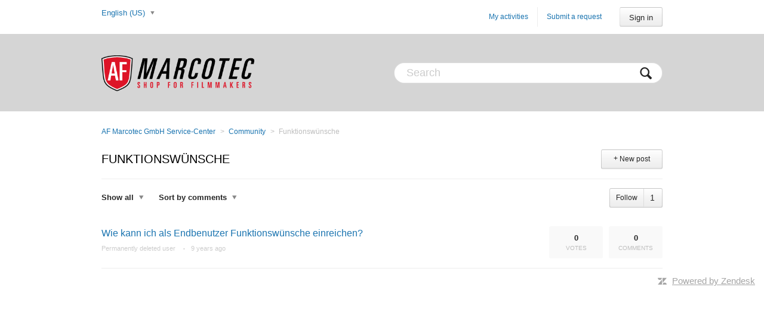

--- FILE ---
content_type: text/html; charset=utf-8
request_url: https://service.marcotec-shop.de/hc/en-us/community/topics/200447045-Funktionsw%C3%BCnsche?sort_by=comments
body_size: 3273
content:
<!DOCTYPE html>
<html dir="ltr" lang="en-US">
<head>
  <meta charset="utf-8" />
  <!-- v26860 -->


  <title>Funktionswünsche &ndash; AF Marcotec GmbH Service-Center</title>

  <meta name="csrf-param" content="authenticity_token">
<meta name="csrf-token" content="">

  <link href="https://service.marcotec-shop.de/hc/en-us/community/topics/200447045-Funktionsw%C3%BCnsche" rel="canonical">

  <link rel="stylesheet" href="//static.zdassets.com/hc/assets/application-f34d73e002337ab267a13449ad9d7955.css" media="all" id="stylesheet" />
    <!-- Entypo pictograms by Daniel Bruce — www.entypo.com -->
    <link rel="stylesheet" href="//static.zdassets.com/hc/assets/theming_v1_support-e05586b61178dcde2a13a3d323525a18.css" media="all" />
  <link rel="stylesheet" type="text/css" href="/hc/theming_assets/912145/455165/style.css?digest=14332528274204">

  <link rel="icon" type="image/x-icon" href="/hc/theming_assets/01HZPBZ13QRT174R1SQ1R2VTB4">

    <script src="//static.zdassets.com/hc/assets/jquery-ed472032c65bb4295993684c673d706a.js"></script>
    

  <!-- add code here that should appear in the document head -->

  <script type="text/javascript" src="/hc/theming_assets/912145/455165/script.js?digest=14332528274204"></script>
</head>
<body class="community-enabled">
  
  
  

  <nav class="user-nav">
    <a class="login" data-auth-action="signin" role="button" rel="nofollow" title="Opens a dialog" href="https://marcotec.zendesk.com/access?brand_id=455165&amp;return_to=https%3A%2F%2Fservice.marcotec-shop.de%2Fhc%2Fen-us%2Fcommunity%2Ftopics%2F200447045-Funktionsw%25C3%25BCnsche%3Fsort_by%3Dcomments&amp;locale=en-us">Sign in</a>

  <a class="submit-a-request" href="/hc/en-us/requests/new">Submit a request</a>
  <a class="my-activities" href="/hc/en-us/requests">My activities</a>
  
    <div class="dropdown language-selector" aria-haspopup="true">
      <a class="dropdown-toggle">
        English (US)
      </a>
      <span class="dropdown-menu dropdown-menu-end" role="menu">
        
          <a href="/hc/change_language/de?return_to=%2Fhc%2Fde%2Fcommunity%2Ftopics%2F200447045-Funktionsw%25C3%25BCnsche%3Fsort_by%3Dcomments" dir="ltr" rel="nofollow" role="menuitem">
            Deutsch
          </a>
        
      </span>
    </div>
  
</nav>
<header class="header">
  <div class="header-inner">
    <form role="search" class="search" data-search="" action="/hc/en-us/search" accept-charset="UTF-8" method="get"><input type="hidden" name="utf8" value="&#x2713;" autocomplete="off" /><input type="hidden" name="topic" id="topic" value="200447045" autocomplete="off" />
<input type="search" name="query" id="query" placeholder="Search" aria-label="Search" />
<input type="submit" name="commit" value="Search" /></form>
    <div class="logo"><a title="Home" href="/hc/en-us">
      <img src="/hc/theming_assets/01HZPBZ0ZXCS3C9RWV5XHWTJ3J" alt="Logo">
    </a></div>
  </div>
</header>


  <main role="main">
    <nav class="sub-nav">
  <ol class="breadcrumbs">
  
    <li title="AF Marcotec GmbH Service-Center">
      
        <a href="/hc/en-us">AF Marcotec GmbH Service-Center</a>
      
    </li>
  
    <li title="Community">
      
        <a href="/hc/en-us/community/topics">Community</a>
      
    </li>
  
    <li title="Funktionswünsche">
      
        Funktionswünsche
      
    </li>
  
</ol>

  <form role="search" class="search" data-search="" action="/hc/en-us/search" accept-charset="UTF-8" method="get"><input type="hidden" name="utf8" value="&#x2713;" autocomplete="off" /><input type="hidden" name="topic" id="topic" value="200447045" autocomplete="off" />
<input type="search" name="query" id="query" placeholder="Search" aria-label="Search" />
<input type="submit" name="commit" value="Search" /></form>
</nav>

<header class="page-header">
  <h1>
    
    Funktionswünsche
  </h1>
  <span class="post-to-community">
    <a role="button" href="/hc/en-us/community/posts/new?community_post%5Btopic_id%5D=200447045">New post</a>
  </span>
</header>

<p></p>

<div class="topic-header">
  <span class="topic-filters">
    <span class="dropdown">
      <span class="dropdown-toggle">
        Show all
      </span>
      <span class="dropdown-menu" role="menu">
        
          <a href="/hc/en-us/community/topics/200447045-Funktionsw%C3%BCnsche?filter_by=all&amp;sort_by=comments" aria-selected="true" role="menuitem">
            All
          </a>
        
          <a href="/hc/en-us/community/topics/200447045-Funktionsw%C3%BCnsche?filter_by=planned&amp;sort_by=comments" aria-selected="false" role="menuitem">
            Planned
          </a>
        
          <a href="/hc/en-us/community/topics/200447045-Funktionsw%C3%BCnsche?filter_by=not_planned&amp;sort_by=comments" aria-selected="false" role="menuitem">
            Not planned
          </a>
        
          <a href="/hc/en-us/community/topics/200447045-Funktionsw%C3%BCnsche?filter_by=completed&amp;sort_by=comments" aria-selected="false" role="menuitem">
            Completed
          </a>
        
          <a href="/hc/en-us/community/topics/200447045-Funktionsw%C3%BCnsche?filter_by=answered&amp;sort_by=comments" aria-selected="false" role="menuitem">
            Answered
          </a>
        
          <a href="/hc/en-us/community/topics/200447045-Funktionsw%C3%BCnsche?filter_by=none&amp;sort_by=comments" aria-selected="false" role="menuitem">
            No status
          </a>
        
      </span>
    </span>
    <span class="dropdown">
      <span class="dropdown-toggle">
        Sort by comments
      </span>
      <span class="dropdown-menu" role="menu">
        
          <a href="/hc/en-us/community/topics/200447045-Funktionsw%C3%BCnsche?sort_by=created_at" aria-selected="false" role="menuitem">
            Newest post
          </a>
        
          <a href="/hc/en-us/community/topics/200447045-Funktionsw%C3%BCnsche?sort_by=recent_activity" aria-selected="false" role="menuitem">
            Recent activity
          </a>
        
          <a href="/hc/en-us/community/topics/200447045-Funktionsw%C3%BCnsche?sort_by=votes" aria-selected="false" role="menuitem">
            Votes
          </a>
        
          <a href="/hc/en-us/community/topics/200447045-Funktionsw%C3%BCnsche?sort_by=comments" aria-selected="true" role="menuitem">
            Comments
          </a>
        
      </span>
    </span>

  </span>
  <span class="topic-follow">
    <div class="topic-subscribe dropdown" aria-haspopup="true">
  <a class="dropdown-toggle" role="button" data-auth-action="signin" data-follower-count="1" aria-selected="false" title="Opens a sign-in dialog" href="#">Follow</a>
  <span class="dropdown-menu" role="menu" aria-expanded="false">
      <a rel="nofollow" role="menuitem" aria-selected="false" data-method="post" href="/hc/en-us/community/topics/200447045-Funktionsw%C3%BCnsche/subscription.html?subscribe_to_grandchildren=false">New posts</a>
      <a rel="nofollow" role="menuitem" aria-selected="false" data-method="post" href="/hc/en-us/community/topics/200447045-Funktionsw%C3%BCnsche/subscription.html?subscribe_to_grandchildren=true">New posts and comments</a>
  </span>
</div>

  </span>
</div>


  <div class="post-overview   clearfix">
    <span class="post-overview-info">
      <a href="https://service.marcotec-shop.de/hc/en-us/community/posts/207371555-Wie-kann-ich-als-Endbenutzer-Funktionsw%C3%BCnsche-einreichen" title="Wie kann ich als Endbenutzer Funktionswünsche einreichen?">Wie kann ich als Endbenutzer Funktionswünsche einreichen?</a>
      <span class="meta-group">
        <span>Permanently deleted user</span>
        <span><time datetime="2016-04-27T12:34:06Z" title="2016-04-27T12:34:06Z" data-datetime="relative">April 27, 2016 12:34</time></span>
      </span>
    </span>
    <span class="post-overview-count">
      <strong>0</strong>
      comments
    </span>
    <span class="post-overview-count">
      <strong>0</strong>
      votes
    </span>
    <span class="post-overview-status">
      
        <span class="post-none">None</span>
      
    </span>
  </div>




  </main>

  <footer class="footer">
  <div class="footer-inner">
    <!-- Footer content -->
  </div>
</footer>


    <div class="powered-by-zendesk">
  <svg xmlns="http://www.w3.org/2000/svg" width="26" height="26" focusable="false" viewBox="0 0 26 26">
    <path d="M12 8.2v14.5H0zM12 3c0 3.3-2.7 6-6 6S0 6.3 0 3h12zm2 19.7c0-3.3 2.7-6 6-6s6 2.7 6 6H14zm0-5.2V3h12z"/>
  </svg>

  <a href="https://www.zendesk.com/service/help-center/?utm_source=helpcenter&utm_medium=poweredbyzendesk&utm_campaign=text&utm_content=AF+Marcotec+GmbH+Service-Center" target="_blank" rel="nofollow">Powered by Zendesk</a>
</div>


  <!-- / -->

  
  <script src="//static.zdassets.com/hc/assets/en-us.bbb3d4d87d0b571a9a1b.js"></script>
  

  <script type="text/javascript">
  /*

    Greetings sourcecode lurker!

    This is for internal Zendesk and legacy usage,
    we don't support or guarantee any of these values
    so please don't build stuff on top of them.

  */

  HelpCenter = {};
  HelpCenter.account = {"subdomain":"marcotec","environment":"production","name":"AF Marcotec GmbH Service-Center"};
  HelpCenter.user = {"identifier":"da39a3ee5e6b4b0d3255bfef95601890afd80709","email":null,"name":"","role":"anonymous","avatar_url":"https://assets.zendesk.com/hc/assets/default_avatar.png","is_admin":false,"organizations":[],"groups":[]};
  HelpCenter.internal = {"asset_url":"//static.zdassets.com/hc/assets/","web_widget_asset_composer_url":"https://static.zdassets.com/ekr/snippet.js","current_session":{"locale":"en-us","csrf_token":null,"shared_csrf_token":null},"usage_tracking":{},"current_record_id":null,"current_record_url":null,"current_record_title":null,"current_text_direction":"ltr","current_brand_id":455165,"current_brand_name":"AF Marcotec GmbH Service-Center","current_brand_url":"https://marcotec.zendesk.com","current_brand_active":true,"current_path":"/hc/en-us/community/topics/200447045-Funktionsw%C3%BCnsche","show_autocomplete_breadcrumbs":true,"user_info_changing_enabled":false,"has_user_profiles_enabled":false,"has_end_user_attachments":true,"user_aliases_enabled":false,"has_anonymous_kb_voting":false,"has_multi_language_help_center":true,"show_at_mentions":false,"embeddables_config":{"embeddables_web_widget":false,"embeddables_help_center_auth_enabled":false,"embeddables_connect_ipms":false},"answer_bot_subdomain":"static","gather_plan_state":"subscribed","has_article_verification":false,"has_gather":true,"has_ckeditor":false,"has_community_enabled":true,"has_community_badges":false,"has_community_post_content_tagging":false,"has_gather_content_tags":false,"has_guide_content_tags":true,"has_user_segments":true,"has_answer_bot_web_form_enabled":false,"has_garden_modals":false,"theming_cookie_key":"hc-da39a3ee5e6b4b0d3255bfef95601890afd80709-2-preview","is_preview":false,"has_search_settings_in_plan":true,"theming_api_version":1,"theming_settings":{"color_1":"#d5d5d5","color_2":"#ffffff","color_3":"#d5d5d5","color_4":"#252525","color_5":"#1a74b0","font_1":"'Lucida Grande', 'Lucida Sans', 'Lucida Sans Unicode', sans-serif","font_2":"'Lucida Grande', 'Lucida Sans', 'Lucida Sans Unicode', sans-serif","logo":"/hc/theming_assets/01HZPBZ0ZXCS3C9RWV5XHWTJ3J","favicon":"/hc/theming_assets/01HZPBZ13QRT174R1SQ1R2VTB4"},"has_pci_credit_card_custom_field":false,"help_center_restricted":false,"is_assuming_someone_else":false,"flash_messages":[],"user_photo_editing_enabled":true,"user_preferred_locale":"de","base_locale":"en-us","login_url":"https://marcotec.zendesk.com/access?brand_id=455165\u0026return_to=https%3A%2F%2Fservice.marcotec-shop.de%2Fhc%2Fen-us%2Fcommunity%2Ftopics%2F200447045-Funktionsw%25C3%25BCnsche%3Fsort_by%3Dcomments","has_alternate_templates":false,"has_custom_statuses_enabled":true,"has_hc_generative_answers_setting_enabled":true,"has_generative_search_with_zgpt_enabled":false,"has_suggested_initial_questions_enabled":false,"has_guide_service_catalog":false,"has_service_catalog_search_poc":false,"has_service_catalog_itam":false,"has_csat_reverse_2_scale_in_mobile":false,"has_knowledge_navigation":false,"has_unified_navigation":false,"has_unified_navigation_eap_access":false,"has_csat_bet365_branding":false,"version":"v26860","dev_mode":false};
</script>

  
  <script src="//static.zdassets.com/hc/assets/moment-3b62525bdab669b7b17d1a9d8b5d46b4.js"></script>
  <script src="//static.zdassets.com/hc/assets/hc_enduser-d7240b6eea31e24cbd47b3b04ab3c4c3.js"></script>
  
  
</body>
</html>

--- FILE ---
content_type: text/css; charset=utf-8
request_url: https://service.marcotec-shop.de/hc/theming_assets/912145/455165/style.css?digest=14332528274204
body_size: 11008
content:
/* Base styles */
*, input[type="search"] {
  -webkit-box-sizing: border-box;
  -moz-box-sizing: border-box;
  box-sizing: border-box;
}

html {
  background-color: #ffffff;
}

body {
  color: #252525;
  font-family: 'Lucida Grande', 'Lucida Sans', 'Lucida Sans Unicode', sans-serif;
  font-size: 13px;
  font-weight: lighter;
  line-height: 1.5;
  margin: 0;
  padding-bottom: 50px;
}

img {
  max-width: 100%;
  vertical-align: middle;
}

img[width], img[height] {
  max-width: none;
}

figure > img {
  display: block;
}

a {
  color: #1a74b0;
  font-family: 'Lucida Grande', 'Lucida Sans', 'Lucida Sans Unicode', sans-serif;
  text-decoration: none;
}

a:hover {
  text-decoration: underline;
}

ul, ol {
  margin: 0;
  padding: 0;
}

ul {
  list-style: none;
}

table {
  border-collapse: collapse;
  text-align: left;
  width: 100%;
}

[dir="rtl"] table {
  text-align: right;
}

td, th {
  border-color: #eee;
  border-style: solid;
  padding: 12px;
}

th {
  border-width: 1px 0;
  color: #bebebe;
  font-size: 11px;
  font-weight: normal;
  white-space: nowrap;
  text-align: inherit;
}

td {
  border-width: 0 0 1px 0;
}

h1, h2, h3, h4, h5, h6 {
  color: #000;
  font-weight: 400;
}

h1 {
  font-size: 20px;
}

input, textarea, label {
  display: inline-block;
  vertical-align: middle;
}

label, select {
  font-size: 12px;
}

input[type="checkbox"] + label {
  margin-left: 5px;
}

[dir="rtl"] input[type="checkbox"] + label {
  margin-left: 0;
  margin-right: 5px;
}

input, textarea, select {
  border: 1px solid #ddd;
  border-radius: 2px;
}

input, textarea {
  padding: 10px;
}

textarea {
  height: 100px;
  padding: 7px 10px;
  resize: vertical;
}

textarea, input[type="text"] {
  width: 100%;
}

input, textarea, select {
  color: #555;
}

input:focus,
textarea:focus,
select:focus {
  outline: none;
  border: 1px solid #999;
}

input::-ms-clear {
  display: none;
}

input::-webkit-outer-spin-button,
input::-webkit-inner-spin-button {
  margin: 0;
  -webkit-appearance: none;
}

::-webkit-input-placeholder {
  color: #ccc;
}

:-ms-input-placeholder {
  color: #ccc;
}

::-moz-placeholder {
  color: #ccc;
}

select {
  -webkit-appearance: none;
  -moz-appearance: none;
  appearance: none;
  padding: 5px 10px;
  min-width: 141px;
  background: url("/hc/theming_assets/01HZPBYY75FX2E8PX1P6J7XH69") no-repeat #fff;
  background-size: 10px 5px;
  background-position: calc(100% - 10px) 50%;
}

select::-ms-expand {
  display: none;
}

[dir="rtl"] select {
  background-position: 10px 50%;
}

/* Forms */
.form {
  max-width: 505px;
}

.form-field ~ .form-field {
  margin-top: 25px;
}

.form-field label {
  display: block;
  font-weight: bold;
  margin-bottom: 5px;
}

.form-field input[type="checkbox"] + label {
  margin: 0 0 0 10px;
}

.form-field.required > label::after {
  content: "*";
  color: #f00;
  margin-left: 2px;
}

.form-field p {
  color: #bebebe;
  font-size: 11px;
}

.form-field input[type="number"], .form-field input.datepicker {
  width: 150px;
}

.form-field input.partialcreditcardinputfield {
  background: url("[data-uri]") no-repeat 10px 10px;
  background-size: 14px;
  padding-left: 28px;
}

[dir="rtl"] .form-field input.partialcreditcardinputfield {
  padding-left: 0;
  padding-right: 28px;
  background-position: right 10px top 10px;
}

.form-field .nesty-input {
  height: 37px;
  line-height: 37px;
  vertical-align: middle;
}

.form-field .nesty-input:focus {
  outline: none;
  border: 1px solid #999;
}

.form form + form {
  margin-top: 25px;
}

.searchbox {
  margin: 25px 0;
}

.searchbox-suggestions {
  background-color: #fff;
  border: 1px solid #eee;
  border-radius: 4px;
  padding: 10px 20px;
}

.searchbox-suggestions li {
  padding: 5px 0;
}

[data-loading="true"] input,
[data-loading="true"] textarea {
  background: transparent url("/hc/theming_assets/01HZPBYZ34AKN3X5WMM39Z8XWE") 99% 50% no-repeat;
  background-size: 16px 16px;
}

.form footer {
  border-top: 1px solid #eee;
  margin-top: 40px;
  padding-top: 30px;
  text-align: right;
}

.form footer a {
  color: #ccc;
  cursor: pointer;
  margin-right: 15px;
}

/* Navigation menus */
.nav li, .nav-bordered li, .nav-spaced li {
  display: inline-block;
  font-weight: bold;
}

.nav li a, .nav-bordered li a, .nav-spaced li a {
  font-weight: normal;
}

.nav-bordered li + li {
  border-color: #eee;
  border-style: solid;
  border-width: 0 0 0 1px;
  margin: 0 0 0 30px;
  padding: 0 0 0 30px;
}

[dir="rtl"] .nav-bordered li + li {
  border-width: 0 1px 0 0;
  margin: 0 30px 0 0;
  padding: 0 30px 0 0;
}

.nav-spaced li + li {
  margin: 0 0 0 40px;
}

[dir="rtl"] .nav-spaced li + li {
  margin: 0 40px 0 0;
}

/* Search box */
.search-box {
  position: relative;
}

.search-box::before {
  content: "\1F50D";
  font-family: "entypo";
  font-size: 1.25em;
  line-height: 0;
  position: absolute;
  text-align: center;
  top: 50%;
  width: 2.5em;
  z-index: 1;
}

.search-box input {
  line-height: 1.2em;
  font-weight: lighter;
  padding: .75em 2.7em;
  width: 100%;
  -webkit-appearance: none;
}

.search-box input[type="submit"] {
  display: none;
}

/* Breadcrumbs */
.breadcrumbs li {
  color: #bebebe;
  display: inline-block;
  font-size: 12px;
  max-width: 450px;
  overflow: hidden;
  text-overflow: ellipsis;
}

.breadcrumbs li + li::before {
  content: ">";
  margin: 0 4px;
}

/* Labels */
.label, .request-status, .post-overview-status > span, .post-status > span, .profile-contribution .contribution-status {
  border-radius: 20px;
  display: inline-block;
  font-size: 10px;
  padding: 3px 10px;
  text-transform: uppercase;
  white-space: nowrap;
}

/* Metadata */
.meta, .meta-group {
  color: #ccc;
  display: inline-block;
  font-size: 11px;
}

.meta-group * + *::before {
  content: "\2022";
  font-size: 8px;
  margin: 0 10px;
}

/* Helper classes */
.clearfix::before, .clearfix::after {
  content: " ";
  display: table;
}

.clearfix::after {
  clear: both;
}

/* Social share links */
.share {
  white-space: nowrap;
}

.share li, .share a {
  display: inline-block;
}

.share a {
  height: 30px;
  line-height: 30px;
  overflow: hidden;
  vertical-align: middle;
  width: 30px;
}

.share a::before {
  background: #ccc;
  border-radius: 50%;
  color: #fff;
  display: inline-block;
  font-family: "entypo";
  text-align: center;
  width: 100%;
}

.share a:hover {
  text-decoration: none;
}

.share-twitter::before {
  content: "\F309";
}

.share-facebook::before {
  content: "\F30C";
}

.share-linkedin::before {
  content: "\F318";
}

.share-googleplus::before {
  content: "\F30F";
}

/* Pagination */
.pagination {
  margin: 20px 0;
  text-align: center;
}

.pagination * {
  display: inline-block;
}

.pagination li {
  border: 1px solid #eee;
  float: left;
  margin-left: -1px;
}

[dir="rtl"] .pagination li {
  float: right;
}

.pagination a, .pagination span {
  color: inherit;
  font-size: 12px;
  padding: 5px 12px;
}

.pagination-current {
  background-color: #f9f9f9;
  color: #bebebe;
}

.pagination-first {
  border-radius: 3px 0 0 3px;
}

[dir="rtl"] .pagination-first {
  border-radius: 0 3px 3px 0;
}

.pagination-last {
  border-radius: 0 3px 3px 0;
}

[dir="rtl"] .pagination-last {
  border-radius: 3px 0 0 3px;
}

/* Content styles */
.content-body {
  word-wrap: break-word;
  line-height: 1.7;
}

.content-body img {
  max-width: 100%;
}

.content-body hr {
  background-color: #eee;
  border: 0;
  height: 1px;
}

.content-body ul, .content-body ol {
  list-style-position: inside;
  padding: 0 15px;
}

.content-body ul {
  list-style-type: disc;
}

.content-body ol ul, .content-body ul ul {
  list-style-type: circle;
}

.content-body ol ol ul,
.content-body ol ul ul,
.content-body ul ol ul,
.content-body ul ul ul {
  list-style-type: square;
}

.content-body code {
  background: #f9f9f9;
  border: 1px solid #eee;
  border-radius: 3px;
  padding: 0 5px;
  margin: 0 2px;
}

.content-body pre {
  background: #f9f9f9;
  border: 1px solid #eee;
  border-radius: 3px;
  padding: 10px 15px;
  overflow: auto;
  white-space: pre;
}

.content-body blockquote {
  border-left: 1px solid #eee;
  color: #bebebe;
  font-style: italic;
  padding: 0 15px;
}

.vote {
  display: inline-block;
  text-align: center;
  width: 35px;
}

.vote a {
  outline: none;
  text-decoration: none;
}

.vote-sum {
  display: block;
  font-weight: bold;
  margin: 3px 0;
}

[dir="rtl"] .vote-sum {
  direction: ltr;
  unicode-bidi: bidi-override;
}

.vote-up::before, .vote-down::before {
  border-radius: 50%;
  border: 1px solid #ddd;
  color: #252525;
  display: inline-block;
  font-family: "entypo";
  font-size: 15px;
  height: 18px;
  line-height: 18px;
  width: 18px;
}

.vote-up:hover::before, .vote-down:hover::before {
  border-color: #bbb;
}

.vote-up::before {
  content: "\E763";
}

.vote-down::before {
  content: "\E760";
}

.vote-voted::before, .vote-voted:hover::before {
  border-color: #252525;
}

/*
 * Column size
 */
.main-column {
  float: left;
  width: 618px;
}

.side-column {
  float: right;
  width: 298px;
}

/* ====================================================
   Base styles
   ==================================================== */
*, input[type="search"] {
  -webkit-box-sizing: border-box;
  -moz-box-sizing: border-box;
  box-sizing: border-box;
}

html {
  background-color: #ffffff;
}

body {
  color: #252525;
  font-family: 'Lucida Grande', 'Lucida Sans', 'Lucida Sans Unicode', sans-serif;
  font-size: 13px;
  font-weight: normal;
  line-height: 1.5;
  margin: 0;
}

a {
  color: #1a74b0;
  text-decoration: none;
}

a:hover {
  cursor: pointer;
  text-decoration: underline;
}

img {
  vertical-align: middle;
}

p {
  margin-top: 0;
}

h1, h2, h3, h4, h5, h6 {
  font-family: 'Lucida Grande', 'Lucida Sans', 'Lucida Sans Unicode', sans-serif;
  font-weight: normal;
}

h1 {
  font-size: 1.75em;
  line-height: 1.75em;
  margin: 0;
  text-transform: uppercase;
}

.section-area h1 {
  text-transform: none;
}

ul, ol {
  margin: 0;
  padding: 0;
}

/* ====================================================
   Sub Nav
   ==================================================== */
.sub-nav {
  margin-bottom: 15px;
}

.sub-nav form {
  display: none;
}

.page-header {
  border-bottom: 1px solid #eee;
  margin-bottom: 30px;
  min-height: 50px;
  padding-bottom: 15px;
}

.page-header > * {
  display: table-cell;
  vertical-align: middle;
}

.page-header > *:first-child {
  width: 100%;
}

.page-header + p {
  color: #bebebe;
  margin: -15px 0 20px 0;
}

.page-header h1 {
  font-size: 20px;
  font-weight: 400;
}

/* ====================================================
   Content frame
   ==================================================== */
.header-inner, .footer-inner {
  clear: both;
  margin: 0 auto;
  padding: 0 20px;
  width: 980px;
}

main {
  display: block;
  margin: 25px auto 0;
  padding: 0 20px;
  width: 980px;
}

/* ====================================================
   Header
   ==================================================== */
.header {
  background-color: #d5d5d5;
  height: 130px;
}

.logo {
  float: left;
}

.logo a {
  display: inline-block;
  line-height: 130px;
}

.logo img {
  max-height: 60px;
  vertical-align: middle;
}

.user-nav {
  margin: 12px auto;
  padding: 0 20px;
  width: 980px;
}

.user-nav::after {
  content: ".";
  display: block;
  height: 0;
  clear: both;
  visibility: hidden;
}

.user-nav > a {
  border-left: 1px solid;
  border-left-color: #ececec;
  border-left-color: rgba(0, 0, 0, 0.07);
  float: right;
  font-size: 12px;
  line-height: 33px;
  margin-left: 15px;
  padding-left: 15px;
}

.user-nav > a.login {
  font-size: 13px;
  margin-left: 30px;
  padding: 0 15px;
}

.user-nav > a.my-activities {
  border: 0;
}

.user-info {
  display: block;
  float: right;
  margin-left: 30px;
}

.language-selector {
  display: inline-block;
}

.user-avatar {
  left: -5px;
  max-height: 20px;
  position: relative;
  top: -1px;
}

button, [role="button"], [type="button"], [type="submit"] {
  background: transparent;
  border: 1px solid;
  border-color: #d1d1d1;
  border-color: rgba(0, 0, 0, 0.17);
  border-radius: 2px;
  box-shadow: inset 0 -2px #f6f6f6;
  box-shadow: inset 0 -2px rgba(0, 0, 0, 0.03);
  color: #252525;
  cursor: pointer;
  display: inline-block;
  font-size: 12px;
  font-weight: normal;
  height: 33px;
  line-height: 31px;
  padding: 0 10px;
  position: relative;
  vertical-align: middle;
  white-space: nowrap;
  -webkit-transition: opacity 300ms ease;
  transition: opacity 300ms ease;
}

input[type="submit"][disabled], a[role="button"][data-disabled] {
  -ms-filter: "progid:DXImageTransform.Microsoft.Alpha(Opacity=40)";
  /* IE 8 */
  opacity: .4;
}

a[role="button"]:hover {
  text-decoration: none;
}

/*
* Dropdown carets
*/
button, [role="button"], [type="button"], [type="submit"],
#user .dropdown-toggle {
  background: #fff;
  background-image: -webkit-linear-gradient(top, #fff 0%, #f4f4f4 50%, #ededed 100%);
  background-image: -moz-linear-gradient(top, #fff 0%, #f4f4f4 50%, #ededed 100%);
  background-image: -ms-linear-gradient(top, #fff 0%, #f4f4f4 50%, #ededed 100%);
  background-image: -o-linear-gradient(top, #fff 0%, #f4f4f4 50%, #ededed 100%);
  background-image: -webkit-gradient(linear, left top, left bottom, color-stop(0%, #fff), color-stop(50%, #f4f4f4), color-stop(100%, #ededed));
  background-image: linear-gradient(to bottom, #fff 0%, #f4f4f4 50%, #ededed 100%);
  border-radius: 3px;
}

#user .dropdown-toggle:hover,
.comment-form-controls input[type="submit"]:hover,
button:hover,
[role="button"]:hover,
[type="button"]:hover,
[type="submit"]:hover {
  border-color: #bbb;
  box-shadow: inset 0 -1px #ccc;
  text-decoration: none;
}

#user .dropdown-toggle:active,
.comment-form-controls input[type="submit"]:active,
button:active,
[role="button"]:active,
[type="button"]:active,
[type="submit"]:active {
  background: #eee;
  background-image: -webkit-linear-gradient(top, #f5f5f5 0%, #d5d5d5 100%);
  background-image: -moz-linear-gradient(top, #f5f5f5 0%, #d5d5d5 100%);
  background-image: -ms-linear-gradient(top, #f5f5f5 0%, #d5d5d5 100%);
  background-image: -o-linear-gradient(top, #f5f5f5 0%, #d5d5d5 100%);
  background-image: -webkit-gradient(linear, left top, left bottom, color-stop(0%, #f5f5f5), color-stop(100%, #d5d5d5));
  background-image: linear-gradient(to bottom, #f5f5f5 0%, #d5d5d5 100%);
  border-color: #ddd;
  box-shadow: inset 0 -2px #ddd;
}

.dropdown-toggle {
  display: inline-block;
}

.dropdown-toggle:hover {
  text-decoration: none;
}

.dropdown-toggle::after {
  color: #888;
  content: "\25BE";
  font-family: "entypo";
  font-size: 14px;
  margin-left: 5px;
  padding-right: 2px;
}

.section-subscribe .dropdown-toggle,
.article-subscribe,
.article-unsubscribe {
  background: #fafafa;
  color: #1a74b0;
  border: 0;
  box-shadow: none;
}

.article-subscribe:hover,
.article-unsubscribe:hover {
  box-shadow: none;
}

.topic-follow [role="button"], .post-follow [role="button"] {
  padding: 0 10px !important;
}

/* ====================================================
   Home
   ==================================================== */
.hero-unit {
  padding: 25px 60px 70px 60px;
}

.help-center-name {
  font-size: 35px;
}

/* ====================================================
   Search
   ==================================================== */
.search {
  display: block;
  float: right;
  line-height: 130px;
  position: relative;
}

.search::before {
  content: "\1F50D";
  font-family: "entypo";
  font-size: 25px;
  right: 18px;
  line-height: 30px;
  position: absolute;
  top: 40%;
}

.search input[type="search"] {
  border-radius: 20px;
  font-size: 18px;
  padding: 6px 45px 6px 20px;
  width: 450px;
}

.search input[type="text"] {
  border-radius: 20px;
  font-size: 18px;
  padding: 6px 45px 6px 20px;
  width: 450px;
}

.search input[type="submit"] {
  display: none;
}

/* ====================================================
   Navigation pages: Home, Category and Section
   ==================================================== */
.knowledge-base h1 {
  letter-spacing: 1px;
  margin-bottom: 10px;
  margin-top: 36px;
}

.knowledge-base::after {
  content: ".";
  display: block;
  height: 0;
  clear: both;
  visibility: hidden;
}

.community h4 {
  float: right;
  margin: 0;
}

[dir="rtl"] .community h4 {
  float: left;
}

.community,
.section-tree,
.subtle-wrap,
.article-sidebar section {
  background: #fafafa;
  padding: 20px 30px 30px;
  margin-top: 25px;
}

.subtle-wrap {
  margin-top: 15px;
}

.community .recent-activity {
  padding: 0;
  width: auto;
}

.community h2 {
  border-bottom: 1px solid;
  border-bottom-color: #ececec;
  border-bottom-color: rgba(0, 0, 0, 0.07);
  font-size: 16px;
  margin-bottom: 20px;
  margin-top: 0;
  padding-bottom: 12px;
  text-transform: uppercase;
}

.community h2 a {
  font-size: 12px;
  margin-left: 5px;
}

.community h4 a {
  font-size: 11px;
  font-weight: normal;
  margin-left: 5px;
}

.section-tree .section {
  display: inline-block;
  margin: 0 0 30px;
  vertical-align: top;
  width: 49%;
}

.section-tree h3 {
  font-size: 20px;
  line-height: 24px;
  margin: 10px 0 5px;
}

.section-tree ul, ul.article-list {
  color: #1a74b0;
  font-size: 14px;
  list-style-position: outside;
  list-style-type: disc;
}

.knowledge-base h4::before, .community h4::before {
  color: #d5d5d5;
  font-family: "entypo";
  font-size: 20px;
  margin-right: 10px;
  vertical-align: middle;
}

.article-list li, .community li {
  margin-bottom: 0;
  padding-right: 30px;
}

.article-list li {
  line-height: 28px;
}

.category-list li {
  width: 296px;
  height: 203px;
  background: #333;
  display: block;
  margin-bottom: 25px;
  margin-right: 25px;
  overflow: hidden;
  text-align: center;
  color: #d5d5d5;
  float: left;
  font-weight: normal;
}

.category-list li:nth-child(3n) {
  margin-right: 0;
}

.category-list li a {
  border-bottom: 3px solid #ffffff;
  margin-top: 65px;
  padding: 11px;
}

.category-list li a:hover {
  text-decoration: none;
}

.section h3 a {
  color: inherit;
  font-size: .85em;
  font-weight: normal;
}

.article-promoted span {
  cursor: default;
  margin-right: 5px;
  position: relative;
}

.article-promoted span::before,
.article-promoted span::after {
  display: none;
  position: absolute;
}

.article-promoted span:hover::before,
.article-promoted span:hover::after {
  display: block;
}

.article-promoted span::before {
  background-color: #222;
  background-color: rgba(0, 0, 0, 0.85);
  border-radius: 4px;
  color: #fff;
  content: attr(data-title);
  left: -10px;
  margin-top: 5px;
  padding: 3px 10px;
  top: 100%;
  white-space: nowrap;
  z-index: 1;
}

.article-promoted span::after {
  border-bottom: 5px solid;
  border-bottom-color: #222;
  border-bottom-color: rgba(0, 0, 0, 0.85);
  border-left: 5px solid transparent;
  border-right: 5px solid transparent;
  bottom: -5px;
  content: "";
  height: 0;
  left: 50%;
  margin-left: -5px;
  width: 0;
}

.see-all-articles {
  display: inline-block;
  font-size: 12px;
  margin-top: 10px;
  text-decoration: underline;
}

.category-description, .section-description {
  color: #252525;
  font-size: 15px;
  line-height: 15px;
  margin-top: 0;
  margin-bottom: 30px;
}

.section-subscribe, .section-unsubscribe {
  float: right;
  margin-top: 5px;
}

.category-list a, .section-list a {
  color: inherit;
  display: inline-block;
  font-size: 18px;
  margin-bottom: 10px;
}

/* ====================================================
   Article
   ==================================================== */
.article-header h1 {
  text-transform: none;
}

.article-author {
  font-weight: bold;
}

.article-metadata {
  float: left;
  padding-left: 55px;
  position: relative;
}

.article-avatar {
  left: 0;
  position: absolute;
  top: 0;
}

.article-avatar img {
  max-height: 38px;
  max-width: 38px;
}

.article-updated {
  color: #8e8e8e;
  font-size: 12px;
  margin-top: 5px;
}

.article-subscribe, .article-unsubscribe {
  float: right;
}

.article-sidebar {
  margin-top: -4px;
}

.article-sidebar h3 {
  border-bottom: 1px solid;
  border-bottom-color: #ececec;
  border-bottom-color: rgba(0, 0, 0, 0.07);
  font-size: 16px;
  padding-bottom: 15px;
  margin-top: 0;
  text-transform: uppercase;
}

.article-sidebar ul {
  margin-bottom: 60px;
}

.article-body,
.section-area .article-list {
  margin-top: 6px;
}

.article-body {
  font-size: 14px;
  line-height: 30px;
  word-wrap: break-word;
}

.article-body img {
  border: 1px solid;
  border-color: #ececec;
  border-color: rgba(0, 0, 0, 0.07);
  height: auto;
  max-width: 100%;
  padding: 3px;
}

.article-body pre {
  background-color: #fbfbfb;
  background-color: rgba(0, 0, 0, 0.02);
  border: 1px solid;
  border-color: #ececec;
  border-color: rgba(0, 0, 0, 0.07);
  border-radius: 3px;
  padding: 10px 15px;
  overflow: auto;
  white-space: pre-wrap;
}

.article-body blockquote {
  border-left: 1px solid;
  border-color: #ececec;
  border-color: rgba(0, 0, 0, 0.07);
  color: #8e8e8e;
  font-style: italic;
  margin: 20px 0;
  padding-left: 20px;
}

.article-body ul,
.article-body ol {
  margin: 20px 0 20px 20px;
  list-style-position: outside;
}

.article-body li > ul,
.article-body li > ol {
  margin: 0 0 0 20px;
}

.article-body ul {
  list-style-type: disc;
}

.article-body li {
  margin-left: 20px;
}

.article-body table {
  table-layout: fixed;
}

.article-footer {
  margin: 50px 0 25px;
}

.article-footer .share {
  float: right;
}

.article-vote {
  float: left;
  position: relative;
}

.article-vote-count {
  position: absolute;
  left: 100%;
  margin-left: 106px;
  top: 4px;
  width: 300px;
}

.article-vote small {
  color: #8e8e8e;
  display: block;
}

.article-vote a:hover {
  text-decoration: none;
}

.article-vote-controls {
  position: absolute;
  right: -85px;
  top: 1px;
}

.article-vote-up, .article-vote-down {
  background: #d5d5d5;
  color: inherit;
  font-family: "entypo";
  border: 0;
  border-radius: 50%;
  box-shadow: none;
  height: 30px;
  width: 30px;
  padding: 10px;
}

.article-vote-up::before {
  color: #fafafa;
  content: "\1f44d";
}

.article-vote-down::before {
  color: #fafafa;
  content: "\1f44e";
}

.article-voted {
  box-shadow: inset 1px 1px 5px #666;
  opacity: 1;
}

.article-vote-up.article-voted {
  box-shadow: inset 1px 1px 5px #526f00;
  background-color: #6b9100 !important;
}

.article-vote-down.article-voted {
  box-shadow: inset 1px 1px 5px #99260e;
  background-color: #b7391e !important;
}

.article-more-questions {
  margin-bottom: 30px;
}

.article-comments {
  margin-top: 50px;
}

.article-comments .subtle-wrap {
  padding: 30px 30px 5px;
}

.recent-articles li, .related-articles li {
  margin-bottom: 5px;
}

/* ====================================================
Forms
==================================================== */
label {
  display: inline-block;
  font-size: 12px;
  vertical-align: middle;
}

input[type="checkbox"] + label {
  display: inline-block;
  margin-left: 5px;
}

input, textarea {
  border: 1px solid;
  border-color: #dbdbdb;
  border-color: rgba(0, 0, 0, 0.13);
  outline: none;
  padding: 10px;
  vertical-align: middle;
}

textarea {
  height: 100px;
  padding: 7px 10px;
  resize: vertical;
}

textarea, input[type="text"] {
  width: 100%;
}

input, textarea, select {
  color: #252525;
}

input::-webkit-outer-spin-button,
input::-webkit-inner-spin-button {
  margin: 0;
  -webkit-appearance: none;
}

/* ====================================================
   Comments - Used in the Article page and Request page
   ==================================================== */
.comment, .comment-form {
  position: relative;
  padding-bottom: 40px;
}

.comment-avatar img {
  border-radius: 3px;
  max-width: 70px;
  max-height: 70px;
}

.visibility-internal-icon::before {
  content: "\1F512";
  display: inline-block;
  font-family: "entypo";
  text-align: center;
  width: 13px;
}

.article-promoted span, .visibility-internal {
  cursor: default;
  position: relative;
}

.article-promoted span::before, .article-promoted span::after, .visibility-internal::before, .visibility-internal::after {
  display: none;
  font-size: 13px;
  font-weight: normal;
  position: absolute;
}

.article-promoted span::before, .visibility-internal::before {
  background: #222;
  border-radius: 3px;
  color: #fff;
  content: attr(data-title);
  font-family: sans-serif;
  left: -10px;
  margin-top: 5px;
  padding: 3px 10px;
  text-transform: none;
  top: 100%;
  white-space: nowrap;
  z-index: 1;
}

.article-promoted span::after, .visibility-internal::after {
  border-bottom: 5px solid #222;
  border-left: 5px solid transparent;
  border-right: 5px solid transparent;
  bottom: -5px;
  content: "";
  height: 0;
  left: 50%;
  margin-left: -5px;
  width: 0;
}

.article-promoted span:hover::before, .article-promoted span:hover::after, .visibility-internal:hover::before, .visibility-internal:hover::after {
  display: block;
}

/* Comments - Article, Request and Post pages */
.comment-list {
  margin-bottom: 25px;
}

.comment-list > * {
  border-bottom: 1px solid #eee;
  padding: 25px 0;
}

.comment-list > *:first-child {
  border-top: 1px solid #eee;
}

.comment-list-header {
  margin-bottom: 18px;
}

.comment-list-header > * {
  display: inline-block;
  margin: 0;
}

.comment-sorter {
  float: right;
}

.comment-sorter a {
  color: #999;
  text-decoration: none;
  padding-left: 20px;
}

[dir="rtl"] .comment-sorter {
  float: left;
}

[dir="rtl"] .comment-sorter a {
  padding-left: 0;
  padding-right: 20px;
}

.comment-sorter [aria-selected="true"] {
  font-weight: bold;
  color: #333;
}

.comment, .comment-form {
  display: table;
  table-layout: fixed;
  width: 100%;
  word-wrap: break-word;
}

.comment > *, .comment-form > * {
  display: table-cell;
  vertical-align: top;
}

.comment-vote, .comment-bookmark {
  text-align: center;
  width: 50px;
}

.comment-bookmark::before {
  color: #77a500;
  content: "\1F516";
  font-family: "entypo";
  font-size: 23px;
  line-height: 1.1;
}

.comment-avatar {
  position: relative;
  width: 85px;
}

.comment-avatar img {
  border-radius: 3px;
  max-width: 65px;
  max-height: 65px;
}

.comment-avatar-agent::after {
  background-color: transparent;
  background-image: url("/hc/theming_assets/01HZPBYZWK65GV25XE9ZH1RZDS");
  background-image: url("/hc/theming_assets/01HZPBZ0TFC9TBTFSR55HV0D8R");
  background-repeat: no-repeat;
  background-size: 15px;
  content: " ";
  height: 15px;
  left: 55px;
  position: absolute;
  top: 55px;
  width: 15px;
}

[dir="rtl"] .comment-avatar-agent::after {
  left: auto;
  right: 55px;
}

.comment-header {
  margin-bottom: 15px;
  overflow: hidden;
  text-overflow: ellipsis;
}

.comment-published, .comment-pending, .comment-official {
  border: 1px solid transparent;
  float: right;
  font-size: 11px;
  padding: 1px 5px;
}

[dir="rtl"] .comment-published, [dir="rtl"] .comment-pending, [dir="rtl"] .comment-official {
  float: left;
}

.comment-published {
  color: #bebebe;
}

.comment-published::before {
  content: " ";
  display: inline-block;
  width: 5px;
}

.comment-pending, .comment-official {
  border-color: currentcolor;
  border-radius: 2px;
}

.comment-pending {
  color: #eec100;
}

.comment-official {
  color: #77a500;
}

.comment-form textarea {
  display: block;
  border-radius: 2px 2px 0 0;
  border-width: 1px;
}

.comment-ccs + textarea,
.comment-attachments {
  margin-top: 10px;
}

.comment-form-controls {
  display: none;
  margin-top: 10px;
  text-align: right;
}

[dir="rtl"] .comment-form-controls {
  text-align: left;
}

.comment-form-controls input[type="submit"] {
  margin-left: 15px;
}

[dir="rtl"] .comment-form-controls input[type="submit"] {
  margin-left: 0;
  margin-right: 15px;
}

.comment-screencasts, .comment-mark-as-solved {
  display: inline-block;
  margin-right: 20px;
  vertical-align: middle;
}

[dir="rtl"] .comment-screencasts, [dir="rtl"] .comment-mark-as-solved {
  margin-left: 20px;
}

.comment-actions {
  float: right;
  color: #999;
}

[dir="rtl"] .comment-actions {
  float: left;
}

.comment-actions .dropdown-toggle::before {
  content: "\2699";
  font-size: 11px;
  font-family: "entypo";
}

.attachment-list, .screencast-list {
  font-size: 11px;
  margin-top: 25px;
}

.attachment-list span, .screencast-list span {
  color: #999;
}

[dir="rtl"] .attachment-list span, [dir="rtl"] .screencast-list span {
  direction: rtl;
  unicode-bidi: bidi-override;
}

.attachment-list li, .screencast-list li {
  margin-bottom: 10px;
}

.attachment-list li::before, .screencast-list li::before {
  border-radius: 3px;
  color: #bbb;
  font-family: "entypo";
  margin-right: 5px;
  padding: 5px;
}

.attachment-list li::before {
  content: "\1F4CE";
}

.screencast-list li::before {
  content: "\1F4BB";
}

.my-activities-header {
  border-bottom: 1px solid #eee;
  margin-bottom: 25px;
  padding: 25px 0;
}

.my-activities-header .breadcrumbs li {
  color: #000;
  font-size: 20px;
  font-weight: normal;
}

.my-activities-header .breadcrumbs li:first-child, .my-activities-header .breadcrumbs li::before {
  display: none;
}

.my-activities-nav {
  margin-bottom: 100px;
}

.my-activities-sub-nav {
  margin-bottom: 15px;
}

.request-table-toolbar {
  background: #f9f9f9;
  display: table;
  padding: 8px;
  width: 100%;
}

.request-table-filters {
  display: table-cell;
  text-align: right;
}

[dir="rtl"] .request-table-filters {
  text-align: left;
}

.request-table-filters label::before {
  content: " ";
  width: 25px;
  display: inline-block;
}

.requests-search {
  border-radius: 20px;
  outline: none;
  padding: 6px 15px;
}

.organization-subscribe, .organization-unsubscribe {
  margin-left: 15px;
  background: #444;
  color: #fff;
}

.my-activities-following-header {
  margin-bottom: 15px;
}

.my-activities-table .user-avatar {
  width: 20px;
  height: 20px;
  border-radius: 4px;
  margin-right: 5px;
}

.my-activities-table .user-avatar + a {
  vertical-align: middle;
}

.requests-search-info {
  padding: 10px 0;
}

.request-id {
  color: #bebebe;
}

.request-details {
  background: #f9f9f9;
  border: 1px solid #eee;
  border-radius: 3px;
  font-size: 12px;
  margin: 0 0 30px;
  padding: 15px 20px;
}

.request-details dt {
  font-weight: bold;
  margin-top: 15px;
}

.request-details dt:first-child {
  margin-top: 0;
}

.request-details dt.requester {
  font-weight: normal;
}

.request-details dt.request-followup-source {
  font-weight: normal;
  border-bottom: 1px solid #eee;
  padding-bottom: 15px;
}

.request-details dd {
  margin: 2px 0 0;
  word-wrap: break-word;
}

.request-details dd ul {
  margin: 10px 0;
}

.request-details dd li {
  list-style-type: disc;
  list-style-position: inside;
  margin: 0 0 3px 0;
}

.request-details .nested-field-tag::before {
  content: " > ";
}

.request-details .nested-field-tag:first-child::before {
  content: "";
}

.request-details .attachment-list li, .request-details .request-collaborators li {
  list-style: none;
}

.request-status {
  color: #fff;
  border-radius: 3px;
}

.request-open {
  background: #59bbe0;
}

.request-answered {
  background: #f5ca00;
}

.request-solved {
  background: #828282;
}

.request-details .request-collaborators {
  font-size: 0;
}

.request-details .request-collaborators li {
  font-size: 12px;
  border-radius: 2px;
  display: inline-block;
  padding: 5px 6px;
  background-color: #ececec;
  margin: 0 5px 5px 0;
  max-width: 100%;
  text-overflow: ellipsis;
  overflow: hidden;
  white-space: nowrap;
}

.request-table a.requests-link {
  position: relative;
}

.request-table a.requests-link .requests-sort-symbol {
  position: absolute;
  left: calc(100% + 3px);
  bottom: 0;
  color: #bebebe;
  font-size: 10px;
}

.request-comment-form .comment-form-controls {
  display: block;
}

.request-comment-form .comment-form-controls input#mark_as_solved {
  display: none;
}

.request-comment-form .comment-form-controls a[role="button"][data-disabled] {
  color: #bebebe;
  cursor: default;
}

/* Community */
.post-to-community a {
  padding-left: 20px;
  padding-right: 20px;
}

.post-to-community a::before {
  content: "\2b\00a0";
  position: relative;
  top: -1px;
}

/* Community topics page */
.topic-list li {
  display: inline-block;
  padding: 0 100px 30px 0;
  vertical-align: top;
  width: 49.5%;
}

.topic-list li h3, .topic-list li p {
  margin: 0;
  overflow: hidden;
  text-overflow: ellipsis;
}

.topic-list li p {
  color: #bebebe;
}

.topic-list li .meta-group {
  margin-top: 5px;
}

[dir="rtl"] .topic-list li {
  padding: 0 0 30px 100px;
}

/* Community topic page */
.topic-header {
  margin-bottom: 15px;
}

.topic-header > * {
  display: table-cell;
  vertical-align: middle;
}

.topic-filters {
  width: 100%;
}

.topic-filters > * {
  display: inline-block;
  font-weight: bolder;
  margin-right: 20px;
}

[dir="rtl"] .topic-filters > * {
  margin-right: 0;
  margin-left: 20px;
}

.post-overview {
  border-bottom: 1px solid #eee;
  padding: 16px 0;
}

.post-overview-info {
  display: inline-block;
  max-width: 500px;
  overflow: hidden;
  text-overflow: ellipsis;
}

.post-overview-info a {
  font-size: 16px;
}

.post-overview-info .meta-group {
  display: block;
  margin-top: 5px;
}

.post-pinned .post-overview-info::before {
  content: "\2605";
  margin-right: 5px;
  color: #1a74b0;
}

.post-overview-status {
  float: right;
  margin: 0 10px;
}

.post-overview-status > span {
  color: #fff;
}

[dir="rtl"] .post-overview-status {
  float: left;
}

.post-overview-count {
  background: #f9f9f9;
  border-radius: 3px;
  color: #bebebe;
  float: right;
  font-size: 10px;
  margin-left: 10px;
  min-width: 90px;
  padding: 10px 15px;
  text-align: center;
  text-transform: uppercase;
}

.post-overview-count strong {
  color: #252525;
  display: block;
  font-size: 13px;
}

[dir="rtl"] .post-overview-count strong {
  direction: ltr;
  unicode-bidi: bidi-override;
}

[dir="rtl"] .post-overview-count {
  float: left;
  margin-left: 0;
  margin-right: 10px;
}

/* Community post page */
.post-actions .dropdown-toggle {
  font-size: 11px;
  font-weight: bold;
}

.post-actions .dropdown-toggle::before {
  content: "\2699\00a0\00a0";
  font: 11px bold;
  font-family: "entypo";
}

.post {
  display: table;
  margin-bottom: 50px;
  table-layout: fixed;
  width: 100%;
}

.post-vote, .post-container {
  display: table-cell;
  vertical-align: top;
}

.post-vote {
  width: 45px;
  padding-top: 5px;
}

.post-header {
  margin-bottom: 25px;
}

.post-header h1 {
  margin: 0 0 10px;
  overflow: hidden;
  text-overflow: ellipsis;
}

.post-info {
  display: table;
  width: 100%;
}

.post-info > * {
  display: table-cell;
  vertical-align: middle;
  white-space: nowrap;
}

.post-avatar {
  min-width: 55px;
  position: relative;
}

.post-avatar img {
  border-radius: 3px;
  max-height: 38px;
  max-width: 38px;
}

.post-avatar-agent::after {
  background-color: transparent;
  background-image: url("/hc/theming_assets/01HZPBYZWK65GV25XE9ZH1RZDS");
  background-image: url("/hc/theming_assets/01HZPBZ0TFC9TBTFSR55HV0D8R");
  background-repeat: no-repeat;
  background-size: 14px;
  position: relative;
  display: block;
  width: 15px;
  height: 15px;
  left: 28px;
  top: -10.5px;
  content: " ";
}

[dir="rtl"] .post-avatar-agent::after {
  left: auto;
  right: 28px;
}

.post-meta {
  width: 100%;
  max-width: 0;
}

.post-author {
  display: block;
  white-space: normal;
  overflow: hidden;
  text-overflow: ellipsis;
}

.post-status > span {
  color: #fff;
  margin: 0 10px;
}

.post-planned {
  background-color: #3eaae5;
}

.post-not-planned {
  background-color: #b5b5b5;
}

.post-completed {
  background-color: #669600;
}

.post-answered {
  background-color: #669600;
}

.post-share {
  margin-top: 30px;
  text-align: right;
}

[dir="rtl"] .post-share {
  text-align: left;
}

/* Community post page and topic page */
.topic-follow [role="button"], .post-follow [role="button"] {
  border-radius: 3px;
  font-size: 12px;
  padding: 4px 10px;
}

.topic-follow [role="button"]::after, .post-follow [role="button"]::after {
  content: attr(data-follower-count);
  font-family: inherit;
  color: #252525;
  display: inline-block;
  border-left: 1px solid #ddd;
  margin-left: 10px;
  padding-left: 10px;
}

[dir="rtl"] .topic-follow [role="button"]::after, [dir="rtl"] .post-follow [role="button"]::after {
  border-left: 0;
  border-right: 1px solid #ddd;
  margin: 0 10px 0 0;
  padding: 0 10px 0 0;
}

.topic-follow [role="button"][aria-selected="true"], .post-follow [role="button"][aria-selected="true"] {
  background: #f9f9f9;
  color: #252525;
}

body.community-enabled .search-results-column {
  display: inline-block;
  vertical-align: top;
  width: 450px;
}

body.community-enabled .search-results-column + .search-results-column {
  margin-left: 35px;
}

[dir="rtl"] body.community-enabled .search-results-column + .search-results-column {
  margin-left: 0;
  margin-right: 35px;
}

.search-results-subheading {
  padding-bottom: 10px;
  margin-bottom: 0;
}

.search-results-subheading-link {
  font-size: 13px;
  font-weight: normal;
  margin-left: 5px;
}

.search-results-list {
  margin-bottom: 25px;
}

.search-results-list > * {
  border-bottom: 1px solid #eee;
  padding: 20px 0;
}

.search-results-list > *:first-child {
  border-top: 1px solid #eee;
}

.search-result-link {
  font-size: 16px;
}

.search-result-description, .search-result-meta {
  overflow: hidden;
  text-overflow: ellipsis;
  padding-top: 10px;
}

.search-result-meta-name, .search-result-meta-time, .search-result-meta-count {
  font-size: 12px;
  color: #bebebe;
}

.search-result-meta-time::before, .search-result-meta-count::before {
  display: inline-block;
  content: "\2022";
  speak: none;
  line-height: 1;
  -webkit-font-smoothing: antialiased;
}

[dir="ltr"] .search-result-meta-time::before, [dir="ltr"] .search-result-meta-count::before {
  padding-right: 5px;
}

[dir="rtl"] .search-result-meta-time::before, [dir="rtl"] .search-result-meta-count::before {
  padding-left: 5px;
}

.search-result-votes {
  background: #a8d119;
  border-radius: 2px;
  color: #fff;
  display: inline-block;
  line-height: 1;
  padding: 4px 5px;
  position: relative;
  top: -2px;
}

.search-result-votes::before {
  content: "\1F44D";
  font-family: "entypo";
}

[dir="ltr"] .search-result-votes {
  margin-left: 5px;
}

[dir="ltr"] .search-result-votes::before {
  margin-right: 3px;
}

[dir="rtl"] .search-result-votes {
  margin-right: 5px;
}

[dir="rtl"] .search-result-votes::before {
  margin-left: 3px;
}

.error-page {
  margin: 0 auto;
  max-width: 500px;
  padding-top: 5%;
}

.error-page h1 {
  font-size: 52px;
  margin-bottom: 0;
}

.error-page h2 {
  font-size: 16px;
  margin-bottom: 5px;
}

.error-page > a {
  display: block;
  margin-top: 25px;
}

.recent-activity {
  background: #f9f9f9;
  border-radius: 5px;
  padding: 25px 20px;
  width: 270px;
}

.recent-activity-header {
  margin-top: 0;
  font-size: 15px;
}

.recent-activity-item {
  word-wrap: break-word;
}

.recent-activity-item ~ .recent-activity-item {
  margin-top: 15px;
}

.recent-activity-item-parent {
  color: #252525;
  font-size: 12px;
  text-decoration: none;
  display: block;
}

.recent-activity-item-parent:hover {
  text-decoration: underline;
}

.recent-activity-item-link {
  display: block;
}

.recent-activity-item-meta {
  font-size: 12px;
  color: #999;
}

.recent-activity-item-time {
  display: inline-block;
}

.recent-activity-item-comment {
  display: none;
}

.recent-activity-item-comment::before {
  display: inline-block;
  content: "\2022";
}

.recent-activity-item-comment span::before {
  font-family: "entypo";
  content: "\00a0\00a0\e718";
  display: inline-block;
  vertical-align: middle;
  padding-right: 3px;
}

[data-recent-activity-action="article_comment_added"] .recent-activity-item-comment,
[data-recent-activity-action="post_comment_added"] .recent-activity-item-comment,
[data-recent-activity-action="answer_added"] .recent-activity-item-comment {
  display: inline-block;
}

.recent-activity-controls,
.recent-activity-loader {
  padding-top: 20px;
  font-size: 12px;
}

.recent-activity-loader {
  display: inline-block;
  position: relative;
}

.recent-activity-loader::before {
  display: block;
  position: absolute;
  content: "\0020";
  width: 50%;
  height: 100%;
  left: 0;
  top: 0;
  background: linear-gradient(to right, rgba(255, 255, 255, 0) 0%, #f9f9f9 50%, rgba(255, 255, 255, 0) 100%);
  animation: recent-activity-loader .5s infinite;
  -webkit-animation: recent-activity-loader .5s infinite;
}

@keyframes recent-activity-loader {
  0% {
    left: 0;
  }
  100% {
    left: 100%;
  }
}

@-webkit-keyframes recent-activity-loader {
  0% {
    left: 0;
  }
  100% {
    left: 100%;
  }
}

.escalation-badge, a.escalation-badge {
  background-color: #95be22;
  border-color: #95be22;
  border-radius: 3px;
  border-style: solid;
  border-width: 1px;
  color: #ffffff;
  font-size: 11px;
  margin: 0 3px;
  padding: 1px 3px;
  text-decoration: none;
  vertical-align: baseline;
}

/* User Profiles */
.profile-header {
  border-bottom: 1px solid #eee;
  padding: 25px 0;
  display: flex;
}

.profile-header .profile-info {
  display: flex;
  flex-wrap: wrap;
  flex-grow: 1;
  min-width: 0;
}

.profile-avatar {
  position: relative;
  margin-right: 10px;
}

[dir="rtl"] .profile-avatar {
  margin-left: 10px;
  margin-right: 0;
}

.profile-avatar .avatar {
  width: 65px;
  height: 65px;
  border-radius: 50%;
}

.profile-avatar-agent::after {
  background-color: transparent;
  background-image: url("/hc/theming_assets/01HZPBYZWK65GV25XE9ZH1RZDS");
  background-image: url("/hc/theming_assets/01HZPBZ0TFC9TBTFSR55HV0D8R");
  background-repeat: no-repeat;
  background-size: 15px;
  position: absolute;
  width: 15px;
  height: 15px;
  content: "";
  bottom: 0;
  right: 0;
}

[dir="rtl"] .profile-avatar-agent::after {
  left: 0;
}

.profile-header .basic-info {
  justify-content: center;
  flex-grow: 1;
  flex-basis: 0;
  display: flex;
  flex-direction: column;
  word-wrap: break-word;
  min-width: 0;
}

.profile-header .basic-info .name {
  margin: 0;
}

.profile-header .options {
  display: flex;
  align-items: flex-start;
  margin-left: 10px;
}

[dir="rtl"] .profile-header .options {
  margin-left: 0;
  margin-right: 10px;
}

.profile-header .options > :not(:last-child) {
  margin-right: 10px;
}

[dir="rtl"] .profile-header .options > :not(:last-child) {
  margin-left: 10px;
  margin-right: 0;
}

.profile-header .options [data-action="edit-profile"] {
  background: #444;
  border-color: #444 transparent #222;
  color: #fff;
}

.profile-header .description {
  margin: 20px 0 15px 0;
  font-size: 14px;
  flex-basis: 100%;
  word-break: break-all;
  word-break: break-word;
}

.profile-stats {
  list-style: none;
  padding: 0;
  margin: 0;
  display: flex;
}

.profile-stats .stat {
  display: flex;
}

.profile-stats .stat-label {
  color: #999;
}

.profile-stats-activity {
  margin: 15px 0 15.5px;
  flex-basis: 100%;
}

.profile-stats-activity .stat {
  flex-direction: column;
}

.profile-stats-activity .stat:not(:last-child) {
  margin-right: 40px;
}

[dir="rtl"] .profile-stats-activity .stat:not(:last-child) {
  margin-right: 0;
  margin-left: 40px;
}

.profile-stats-counters {
  flex: 0 0 271px;
  margin-left: 60px;
  flex-direction: column;
}

[dir="rtl"] .profile-stats-counters {
  margin-right: 60px;
  margin-left: 0;
}

.profile-stats-counters .stat .stat-label {
  flex: 0 0 100px;
}

.profile-stats-counters .stat:not(:last-child) {
  margin-bottom: 17px;
}

.profile-private-badge {
  border: 1px solid #ddd;
  border-radius: 4px;
  color: #999;
  padding: 5px 10px;
}

.profile-private-badge::after {
  content: "\1f512";
  font-family: "Entypo";
  margin-left: 5px;
}

.profile-nav {
  margin-bottom: 40.5px;
  border-bottom: 1px solid #eee;
  padding: 10.5px 0;
}

.profile-section {
  width: calc(100% - 271px - 60px);
}

.profile-section-header {
  display: flex;
  align-items: center;
  flex-wrap: wrap;
  padding-bottom: 10px;
}

.profile-section-title {
  flex-basis: 100%;
  margin: 0;
}

.profile-section-description {
  flex: 1 0 50%;
  white-space: nowrap;
  overflow: hidden;
  text-overflow: ellipsis;
}

.profile-section-header > :not(:first-child) {
  margin-top: 20px;
}

.profile-section-sorter {
  margin-left: 20px;
}

[dir="rtl"] .profile-section-sorter {
  margin-left: 0;
  margin-right: 20px;
}

.profile-contribution {
  padding: 20px 0;
  word-wrap: break-word;
  position: relative;
}

.profile-contribution-header {
  margin-bottom: 5px;
}

.profile-contribution-title {
  margin: 0 0 5px 0;
  display: inline;
  line-height: 21px;
  vertical-align: middle;
}

.profile-contribution-breadcrumbs > li {
  display: inline;
  word-wrap: break-word;
}

.profile-contribution-body {
  margin: 10px 0;
  font-size: 13px;
  line-height: 1.5;
}

.profile-contribution-meta {
  display: block;
  font-size: 11px;
  line-height: 18px;
  color: #ccc;
}

.profile-contribution-meta .meta-data {
  display: inline;
}

.profile-contribution-meta > .meta-data:not(:last-child)::after {
  content: "\00B7";
  padding: 0 5px;
}

.profile-contribution-list > .profile-contribution {
  border-top: 1px solid #eee;
  padding-left: 33px;
}

[dir="rtl"] .profile-contribution-list > .profile-contribution {
  padding-right: 33px;
  padding-left: 0;
}

.profile-contribution-list > .profile-contribution:last-child {
  border-bottom: 1px solid #eee;
}

.profile-section .no-activity,
.profile-section .private-activity {
  display: block;
  margin-top: 40px;
  color: #999;
}

.profile-section .private-activity::before {
  content: "\1f512";
  font-family: "Entypo";
  margin-right: 10px;
}

.profile-activity-list {
  margin-top: 25px;
  margin-left: 10px;
}

[dir="rtl"] .profile-activity-list {
  margin-left: 0;
  margin-right: 10px;
}

.profile-activity {
  position: relative;
  padding-bottom: 30px;
  padding-left: 20px;
}

[dir="rtl"] .profile-activity {
  padding-left: 0;
  padding-right: 20px;
}

.profile-activity:not(:last-child) {
  border-left: 1px solid #ddd;
}

[dir="rtl"] .profile-activity:not(:last-child) {
  border-left: 0;
  border-right: 1px solid #ddd;
}

.profile-activity-header {
  display: flex;
  align-items: center;
}

.profile-activity-header .avatar {
  width: 40px;
  height: 40px;
  min-width: 40px;
  align-self: flex-start;
  border-radius: 50%;
  margin-right: 10px;
}

[dir="rtl"] .profile-activity-header .avatar {
  margin-left: 10px;
  margin-right: 0;
}

.profile-activity-description {
  word-wrap: break-word;
  min-width: 0;
  width: 100%;
  margin-top: 0;
}

.profile-activity-description span:first-child {
  font-weight: bold;
}

.profile-activity-contribution {
  padding: 20px;
  border: 1px solid #eee;
  border-radius: 8px;
  margin-left: 50px;
}

[dir="rtl"] .profile-activity-contribution {
  margin-left: 0;
  margin-right: 50px;
}

.profile-contribution .contribution-published,
.profile-contribution .contribution-pending,
.profile-contribution .contribution-official {
  border: 1px solid transparent;
  float: right;
  font-size: 11px;
  padding: 1px 5px;
}

[dir="rtl"] .profile-contribution .contribution-published, [dir="rtl"]
.profile-contribution .contribution-pending, [dir="rtl"]
.profile-contribution .contribution-official {
  float: left;
}

.profile-contribution .contribution-published {
  color: #bebebe;
}

.profile-contribution .contribution-published::before {
  content: " ";
  display: inline-block;
  width: 5px;
}

.profile-contribution .contribution-pending,
.profile-contribution .contribution-official {
  border-color: currentcolor;
  border-radius: 2px;
}

.profile-contribution .contribution-pending {
  color: #eec100;
}

.profile-contribution .contribution-official {
  color: #77a500;
}

.profile-contribution .contribution-status {
  display: inline-block;
  color: #fff;
  margin: 0 10px;
}

.profile-contribution .contribution-planned {
  background-color: #3eaae5;
}

.profile-contribution .contribution-not-planned {
  background-color: #b5b5b5;
}

.profile-contribution .contribution-completed {
  background-color: #669600;
}

.profile-contribution .contribution-answered {
  background-color: #669600;
}

.profile-contribution-list > .profile-contribution::before,
.profile-activity::before {
  position: absolute;
  content: "";
  font-family: "Entypo";
  text-align: center;
  color: #ccc;
  font-size: 16px;
  background-color: #fff;
}

.profile-contribution-list > .profile-contribution::before {
  left: 0;
  top: 16px;
  width: 28px;
  line-height: 28px;
}

[dir="rtl"] .profile-contribution-list > .profile-contribution::before {
  right: 0;
}

.profile-activity::before {
  left: -14px;
  width: 28px;
  line-height: 40px;
}

[dir="rtl"] .profile-activity::before {
  left: 0;
  right: -14px;
}

.profile-articles > .profile-contribution::before,
.profile-activity-list > li[class$="-article"]::before {
  content: "\1f4C4";
}

.profile-posts > .profile-contribution::before,
.profile-activity-list > li[class$="-post"]::before {
  content: "\e720";
}

.profile-comments > .profile-contribution::before,
.profile-activity-list > li[class$="-comment"]::before {
  content: "\e718";
}
